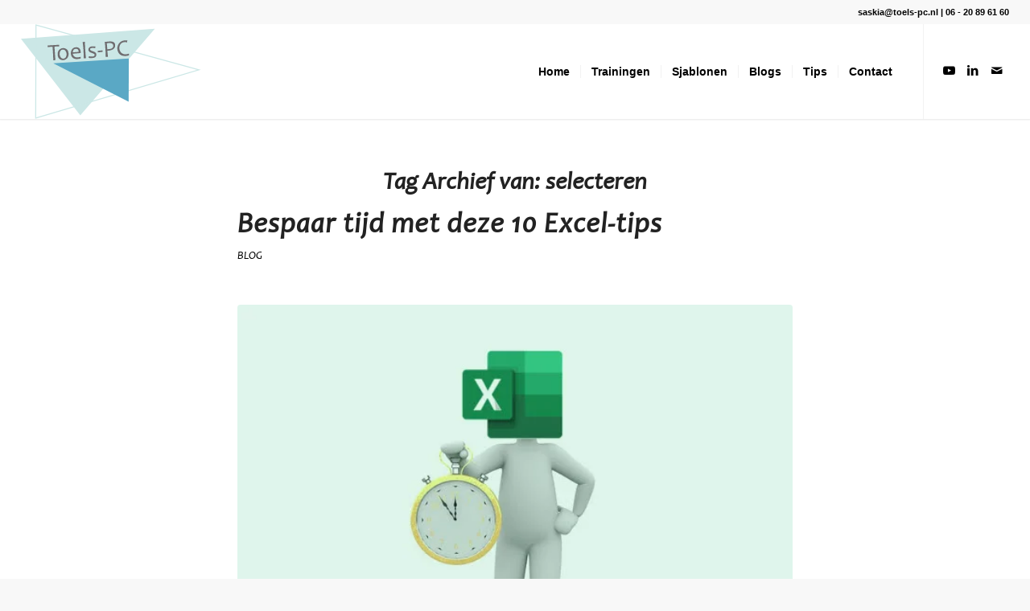

--- FILE ---
content_type: text/html; charset=UTF-8
request_url: https://www.toels-pc.nl/tag/selecteren/
body_size: 18043
content:
<!DOCTYPE html><html lang="nl-NL" class="html_stretched responsive av-preloader-disabled  html_header_top html_logo_left html_main_nav_header html_menu_right html_large html_header_sticky html_header_shrinking html_header_topbar_active html_mobile_menu_phone html_header_searchicon_disabled html_content_align_center html_header_unstick_top html_header_stretch html_minimal_header html_minimal_header_shadow html_elegant-blog html_modern-blog html_av-overlay-full html_av-submenu-noclone html_entry_id_3288 av-cookies-consent-show-message-bar av-cookies-cookie-consent-enabled av-cookies-needs-opt-in av-cookies-essential-only av-cookies-user-needs-accept-button avia-cookie-reload-accept avia-cookie-check-browser-settings av-no-preview av-default-lightbox html_text_menu_active av-mobile-menu-switch-default"><head><meta charset="UTF-8" /><meta name="viewport" content="width=device-width, initial-scale=1"><meta name='robots' content='index, follow, max-image-preview:large, max-snippet:-1, max-video-preview:-1' /><title>selecteren Archieven - Toels-PC</title><link rel="canonical" href="https://www.toels-pc.nl/tag/selecteren/" /><meta property="og:locale" content="nl_NL" /><meta property="og:type" content="article" /><meta property="og:title" content="selecteren Archieven - Toels-PC" /><meta property="og:url" content="https://www.toels-pc.nl/tag/selecteren/" /><meta property="og:site_name" content="Toels-PC" /><meta name="twitter:card" content="summary_large_image" /> <script type="application/ld+json" class="yoast-schema-graph">{"@context":"https://schema.org","@graph":[{"@type":"CollectionPage","@id":"https://www.toels-pc.nl/tag/selecteren/","url":"https://www.toels-pc.nl/tag/selecteren/","name":"selecteren Archieven - Toels-PC","isPartOf":{"@id":"https://www.toels-pc.nl/#website"},"primaryImageOfPage":{"@id":"https://www.toels-pc.nl/tag/selecteren/#primaryimage"},"image":{"@id":"https://www.toels-pc.nl/tag/selecteren/#primaryimage"},"thumbnailUrl":"https://www.toels-pc.nl/wp-content/uploads/2024/06/blogjun.jpg","breadcrumb":{"@id":"https://www.toels-pc.nl/tag/selecteren/#breadcrumb"},"inLanguage":"nl-NL"},{"@type":"ImageObject","inLanguage":"nl-NL","@id":"https://www.toels-pc.nl/tag/selecteren/#primaryimage","url":"https://www.toels-pc.nl/wp-content/uploads/2024/06/blogjun.jpg","contentUrl":"https://www.toels-pc.nl/wp-content/uploads/2024/06/blogjun.jpg","width":594,"height":342,"caption":"Poppetje met Excel-hoofd en klok in de hand"},{"@type":"BreadcrumbList","@id":"https://www.toels-pc.nl/tag/selecteren/#breadcrumb","itemListElement":[{"@type":"ListItem","position":1,"name":"Home","item":"https://www.toels-pc.nl/home/"},{"@type":"ListItem","position":2,"name":"selecteren"}]},{"@type":"WebSite","@id":"https://www.toels-pc.nl/#website","url":"https://www.toels-pc.nl/","name":"Toels-PC","description":"dé opleider voor de ZZP’er en het MKB","publisher":{"@id":"https://www.toels-pc.nl/#organization"},"potentialAction":[{"@type":"SearchAction","target":{"@type":"EntryPoint","urlTemplate":"https://www.toels-pc.nl/?s={search_term_string}"},"query-input":{"@type":"PropertyValueSpecification","valueRequired":true,"valueName":"search_term_string"}}],"inLanguage":"nl-NL"},{"@type":"Organization","@id":"https://www.toels-pc.nl/#organization","name":"Toels-PC","url":"https://www.toels-pc.nl/","logo":{"@type":"ImageObject","inLanguage":"nl-NL","@id":"https://www.toels-pc.nl/#/schema/logo/image/","url":"https://www.toels-pc.nl/wp-content/uploads/2023/05/Logo-Toels-PC.svg","contentUrl":"https://www.toels-pc.nl/wp-content/uploads/2023/05/Logo-Toels-PC.svg","width":1,"height":1,"caption":"Toels-PC"},"image":{"@id":"https://www.toels-pc.nl/#/schema/logo/image/"},"sameAs":["https://www.youtube.com/c/SaskiaJacobsen_Toels-PC","https://www.linkedin.com/company/saskiajacobsen/?originalSubdomain=nl"]}]}</script> <link rel='dns-prefetch' href='//fonts.googleapis.com' /><link rel="alternate" type="application/rss+xml" title="Toels-PC &raquo; feed" href="https://www.toels-pc.nl/feed/" /><link rel="alternate" type="application/rss+xml" title="Toels-PC &raquo; reacties feed" href="https://www.toels-pc.nl/comments/feed/" /><link rel="alternate" type="application/rss+xml" title="Toels-PC &raquo; selecteren tag feed" href="https://www.toels-pc.nl/tag/selecteren/feed/" /><link data-optimized="2" rel="stylesheet" href="https://www.toels-pc.nl/wp-content/litespeed/css/8a0ff3bffa4dd6a21a39b175279e7bf9.css?ver=06124" /> <script type="text/javascript" src="https://www.toels-pc.nl/wp-includes/js/jquery/jquery.min.js?ver=3.7.1" id="jquery-core-js"></script> <link rel="https://api.w.org/" href="https://www.toels-pc.nl/wp-json/" /><link rel="alternate" title="JSON" type="application/json" href="https://www.toels-pc.nl/wp-json/wp/v2/tags/42" /><link rel="EditURI" type="application/rsd+xml" title="RSD" href="https://www.toels-pc.nl/xmlrpc.php?rsd" /><link rel="icon" href="https://www.toels-pc.nl/wp-content/uploads/2023/05/Toels-PC-Favicon.svg" type="image/x-icon">
<!--[if lt IE 9]><script src="https://www.toels-pc.nl/wp-content/themes/enfold/js/html5shiv.js"></script><![endif]--><link rel="profile" href="https://gmpg.org/xfn/11" /><link rel="alternate" type="application/rss+xml" title="Toels-PC RSS2 Feed" href="https://www.toels-pc.nl/feed/" /><link rel="pingback" href="https://www.toels-pc.nl/xmlrpc.php" /></head><body id="top" class="archive tag tag-selecteren tag-42 wp-theme-enfold wp-child-theme-enfold-child stretched no_sidebar_border rtl_columns av-curtain-numeric candara-font-family-custom candara-font-family open_sans  avia-responsive-images-support av-recaptcha-enabled av-google-badge-hide" itemscope="itemscope" itemtype="https://schema.org/WebPage" ><div id='wrap_all'><header id='header' class='all_colors header_color light_bg_color  av_header_top av_logo_left av_main_nav_header av_menu_right av_large av_header_sticky av_header_shrinking av_header_stretch av_mobile_menu_phone av_header_searchicon_disabled av_header_unstick_top av_seperator_small_border av_minimal_header av_minimal_header_shadow av_bottom_nav_disabled '  data-av_shrink_factor='50' role="banner" itemscope="itemscope" itemtype="https://schema.org/WPHeader" ><div id='header_meta' class='container_wrap container_wrap_meta  av_icon_active_main av_phone_active_right av_extra_header_active av_entry_id_3288'><div class='container'><div class='phone-info '><div><a href="mailto:saskia@toels-pc.nl" target="_blank">saskia@toels-pc.nl</a> | <a href="tel:+31620896160" target="_blank">06 - 20 89 61 60</a></div></div></div></div><div  id='header_main' class='container_wrap container_wrap_logo'><div class='container av-logo-container'><div class='inner-container'><span class='logo avia-svg-logo'><a href='https://www.toels-pc.nl/' class='av-contains-svg' aria-label='Logo Toels-PC' title='Logo Toels-PC'><svg role="graphics-document" title="Logo Toels-PC" desc="" alt=""   id="Laag_1" xmlns="http://www.w3.org/2000/svg" viewBox="0 0 356.81 187.3" preserveAspectRatio="xMinYMid meet"><defs></defs><polygon class="cls-3" points="265.13 9.14 0 28.8 117.53 180.03 265.13 9.14"/><polygon class="cls-4" points="352.47 90.15 29.81 1.81 29.23 185.59 352.47 90.15"/><polygon class="cls-1" points="64.08 77.39 213.22 153.08 213.66 67.96 64.08 77.39"/><g><path class="cls-2" d="m75.73,40.72l.09,3.24c-3.03.04-6.16.16-9.38.37.16,2.93.38,6.65.66,11.16.32,4.98.72,10.19,1.22,15.65l-4.19.27c-.15-5.22-.39-10.45-.72-15.68-.28-4.44-.56-8.16-.85-11.15-2.26.14-5.43.44-9.51.88l-.09-3.28,22.77-1.45Z"/><path class="cls-2" d="m94.29,57.89c.25,3.91-.68,7.03-2.79,9.36-2.11,2.33-4.68,3.6-7.72,3.79-2.84.18-5.34-.63-7.5-2.44-2.16-1.81-3.36-4.48-3.58-8-.25-3.94.68-7.09,2.79-9.44,2.11-2.36,4.69-3.63,7.72-3.83,2.84-.18,5.34.65,7.49,2.48,2.16,1.83,3.35,4.53,3.57,8.09Zm-3.91,1.05c-.15-2.38-.88-4.46-2.2-6.24-1.32-1.78-3.08-2.6-5.3-2.46-2.2.14-3.83,1.12-4.91,2.96-1.07,1.83-1.53,3.91-1.39,6.23.15,2.4.89,4.48,2.2,6.25,1.32,1.77,3.09,2.59,5.32,2.45,2.2-.14,3.83-1.13,4.89-2.97,1.06-1.84,1.52-3.91,1.38-6.21Z"/><path class="cls-2" d="m118.24,54.46c.04.64.07,1.53.08,2.66l-15.72,1.28c.29,2.22,1.28,4.03,2.94,5.43,1.67,1.4,3.8,2.02,6.4,1.86,2.32-.15,4.48-.57,6.47-1.26l-.18,3.25c-1.46.69-3.6,1.12-6.42,1.3-3.97.25-7.07-.64-9.29-2.68-2.22-2.04-3.43-4.61-3.63-7.73-.21-3.33.56-6.25,2.3-8.78,1.75-2.53,4.23-3.89,7.43-4.09,2.95-.19,5.24.54,6.89,2.18s2.55,3.83,2.73,6.56Zm-3.82.29c-.27-4.29-2.2-6.32-5.79-6.09-3.66.23-5.68,2.6-6.06,7.1l11.85-1.01Z"/><path class="cls-2" d="m128.81,67.29l-4.4.28c-.05-5.06-.27-10.76-.67-17.11-.39-6.17-.93-11.2-1.63-15.1l4.63-.52c-.03,4.17.16,9.3.54,15.4.4,6.28.91,11.96,1.52,17.06Z"/><path class="cls-2" d="m149.28,59.76c.28,4.46-2.42,6.87-8.12,7.23-2.52.16-4.89.06-7.1-.31l.5-3.41c2.03.64,4.21.88,6.53.73,3.33-.21,4.93-1.26,4.81-3.16-.06-.92-.47-1.62-1.25-2.12-.78-.49-2.04-1.02-3.79-1.59-2.22-.72-3.85-1.44-4.88-2.17-1.51-1.08-2.32-2.46-2.42-4.12-.11-1.74.45-3.27,1.68-4.6,1.23-1.33,3.19-2.08,5.88-2.25,2.63-.17,4.75-.08,6.36.26l-.5,3.34c-1.69-.55-3.62-.76-5.79-.62-2.93.19-4.34,1.13-4.24,2.82.05.86.43,1.53,1.12,2.01.69.48,2.01,1.04,3.97,1.67,2.11.68,3.69,1.38,4.73,2.09,1.56,1.11,2.39,2.51,2.5,4.19Z"/><path class="cls-2" d="m161.88,51.83l-.09,2.97-9.78.94.02-2.94,9.85-.97Z"/><path class="cls-2" d="m186.56,41.11c.22,3.48-.93,6.17-3.47,8.06-2.53,1.89-6.03,2.98-10.48,3.26-.57.04-1.05.05-1.47.05.21,3.33.59,7.34,1.13,12.05l-4.4.28c-.05-4.35-.26-9.58-.65-15.69-.33-5.25-.75-9.96-1.24-14.13l3.28-.21c.35-.02,1.35-.11,3.01-.26,1.65-.15,3.06-.26,4.22-.34,2.93-.19,5.31.33,7.12,1.56,1.82,1.23,2.8,3.01,2.95,5.37Zm-3.74,1.57c-.25-3.92-3.05-5.71-8.41-5.38-1.31.08-2.78.29-4.4.62.26,2.48.56,6.36.9,11.62.54,0,1.19-.03,1.97-.08,6.89-.44,10.2-2.7,9.94-6.79Z"/><path class="cls-2" d="m213.78,58.23l-.08,3.43c-1.84.68-3.87,1.1-6.08,1.24-5.25.33-9.29-.85-12.12-3.56-2.83-2.71-4.37-6.14-4.63-10.3-.28-4.35.96-8.2,3.71-11.54,2.75-3.34,6.61-5.17,11.59-5.49,1.37-.09,2.84.03,4.39.34l-.41,3.68c-1.79-.44-3.37-.61-4.75-.53-3.7.23-6.42,1.56-8.19,3.97-1.76,2.41-2.54,5.27-2.33,8.59.21,3.38,1.5,6.2,3.85,8.47,2.35,2.27,5.47,3.29,9.35,3.04,1.48-.09,3.38-.54,5.71-1.35Z"/></g></svg></a></span><nav class='main_menu' data-selectname='Selecteer een pagina'  role="navigation" itemscope="itemscope" itemtype="https://schema.org/SiteNavigationElement" ><div class="avia-menu av-main-nav-wrap av_menu_icon_beside"><ul role="menu" class="menu av-main-nav" id="avia-menu"><li role="menuitem" id="menu-item-377" class="menu-item menu-item-type-post_type menu-item-object-page menu-item-home menu-item-top-level menu-item-top-level-1"><a href="https://www.toels-pc.nl/" itemprop="url" tabindex="0"><span class="avia-bullet"></span><span class="avia-menu-text">Home</span><span class="avia-menu-fx"><span class="avia-arrow-wrap"><span class="avia-arrow"></span></span></span></a></li><li role="menuitem" id="menu-item-376" class="menu-item menu-item-type-custom menu-item-object-custom menu-item-top-level menu-item-top-level-2"><a href="/#trainingen" itemprop="url" tabindex="0"><span class="avia-bullet"></span><span class="avia-menu-text">Trainingen</span><span class="avia-menu-fx"><span class="avia-arrow-wrap"><span class="avia-arrow"></span></span></span></a></li><li role="menuitem" id="menu-item-403" class="menu-item menu-item-type-custom menu-item-object-custom menu-item-top-level menu-item-top-level-3"><a href="/#sjablonen" itemprop="url" tabindex="0"><span class="avia-bullet"></span><span class="avia-menu-text">Sjablonen</span><span class="avia-menu-fx"><span class="avia-arrow-wrap"><span class="avia-arrow"></span></span></span></a></li><li role="menuitem" id="menu-item-379" class="menu-item menu-item-type-custom menu-item-object-custom menu-item-top-level menu-item-top-level-4"><a href="/#blog" itemprop="url" tabindex="0"><span class="avia-bullet"></span><span class="avia-menu-text">Blogs</span><span class="avia-menu-fx"><span class="avia-arrow-wrap"><span class="avia-arrow"></span></span></span></a></li><li role="menuitem" id="menu-item-389" class="menu-item menu-item-type-custom menu-item-object-custom menu-item-top-level menu-item-top-level-5"><a href="/#tips" itemprop="url" tabindex="0"><span class="avia-bullet"></span><span class="avia-menu-text">Tips</span><span class="avia-menu-fx"><span class="avia-arrow-wrap"><span class="avia-arrow"></span></span></span></a></li><li role="menuitem" id="menu-item-272" class="menu-item menu-item-type-custom menu-item-object-custom menu-item-top-level menu-item-top-level-6"><a href="/#contact" itemprop="url" tabindex="0"><span class="avia-bullet"></span><span class="avia-menu-text">Contact</span><span class="avia-menu-fx"><span class="avia-arrow-wrap"><span class="avia-arrow"></span></span></span></a></li><li class="av-burger-menu-main menu-item-avia-special " role="menuitem">
<a href="#" aria-label="Menu" aria-hidden="false">
<span class="av-hamburger av-hamburger--spin av-js-hamburger">
<span class="av-hamburger-box">
<span class="av-hamburger-inner"></span>
<strong>Menu</strong>
</span>
</span>
<span class="avia_hidden_link_text">Menu</span>
</a></li></ul></div><ul class='noLightbox social_bookmarks icon_count_3'><li class='social_bookmarks_youtube av-social-link-youtube social_icon_1 avia_social_iconfont'><a  target="_blank" aria-label="Link naar Youtube" href='https://www.youtube.com/c/SaskiaJacobsen_Toels-PC' data-av_icon='' data-av_iconfont='entypo-fontello' title="Link naar Youtube" desc="Link naar Youtube" title='Link naar Youtube'><span class='avia_hidden_link_text'>Link naar Youtube</span></a></li><li class='social_bookmarks_linkedin av-social-link-linkedin social_icon_2 avia_social_iconfont'><a  target="_blank" aria-label="Link naar LinkedIn" href='https://www.linkedin.com/company/saskiajacobsen/?originalSubdomain=nl' data-av_icon='' data-av_iconfont='entypo-fontello' title="Link naar LinkedIn" desc="Link naar LinkedIn" title='Link naar LinkedIn'><span class='avia_hidden_link_text'>Link naar LinkedIn</span></a></li><li class='social_bookmarks_mail av-social-link-mail social_icon_3 avia_social_iconfont'><a  aria-label="Link naar Mail" href='/#contact' data-av_icon='' data-av_iconfont='entypo-fontello' title="Link naar Mail" desc="Link naar Mail" title='Link naar Mail'><span class='avia_hidden_link_text'>Link naar Mail</span></a></li></ul></nav></div></div></div><div class="header_bg"></div></header><div id='main' class='all_colors' data-scroll-offset='116'><div class='container_wrap container_wrap_first main_color fullsize'><div class='container template-blog '><main class='content av-content-full alpha units av-main-tag'  role="main" itemprop="mainContentOfPage" itemscope="itemscope" itemtype="https://schema.org/Blog" ><div class="category-term-description"></div><h3 class='post-title tag-page-post-type-title '>Tag Archief van:  <span>selecteren</span></h3><article class="post-entry post-entry-type-standard post-entry-3288 post-loop-1 post-parity-odd single-big with-slider post-3288 post type-post status-publish format-standard has-post-thumbnail hentry category-blog tag-doorvoeren tag-excel tag-kopieren tag-navigeren tag-selecteren tag-sneller-werken tag-timesaving tag-vulgreep"  itemscope="itemscope" itemtype="https://schema.org/BlogPosting" ><div class="blog-meta"></div><div class='entry-content-wrapper clearfix standard-content'><header class="entry-content-header" aria-label="Bericht: Bespaar tijd met deze 10 Excel-tips"><div class="av-heading-wrapper"><h2 class='post-title entry-title '  itemprop="headline" ><a href="https://www.toels-pc.nl/2024/06/21/bespaar-tijd-met-deze-10-excel-tips/" rel="bookmark" title="Permanente Link: Bespaar tijd met deze 10 Excel-tips">Bespaar tijd met deze 10 Excel-tips<span class="post-format-icon minor-meta"></span></a></h2><span class="blog-categories minor-meta"><a href="https://www.toels-pc.nl/category/blog/" rel="tag">Blog</a></span></div></header><span class="av-vertical-delimiter"></span><div class="big-preview single-big"  itemprop="image" itemscope="itemscope" itemtype="https://schema.org/ImageObject" ><a href="https://www.toels-pc.nl/2024/06/21/bespaar-tijd-met-deze-10-excel-tips/"  title="blogjun" ><img width="594" height="342" src="https://www.toels-pc.nl/wp-content/uploads/2024/06/blogjun.jpg" class="wp-image-3300 avia-img-lazy-loading-3300 attachment-entry_without_sidebar size-entry_without_sidebar wp-post-image" alt="Poppetje met Excel-hoofd en klok in de hand" decoding="async" loading="lazy" srcset="https://www.toels-pc.nl/wp-content/uploads/2024/06/blogjun.jpg 594w, https://www.toels-pc.nl/wp-content/uploads/2024/06/blogjun-300x173.jpg 300w" sizes="auto, (max-width: 594px) 100vw, 594px" /></a></div><div class="entry-content"  itemprop="text" ><p>Een van de doelstellingen die mensen vaak aangeven bij een cursus, is dat ze tips willen hebben om sneller te kunnen werken. Ik heb daar al eerder een blog over gemaakt (<a href="https://toels-pc.nl/blog-sneller-werken">https://toels-pc.nl/blog-sneller-werken</a>). In dit blog 10 tips om tijd te besparen met Excel.<br />
Tip 8 is een tip over een vrije nieuwe functionaliteit.</p><ol><li><a href="#post-3288-_Tip_1_Kopieer">Kopieer de cel erboven</a></li><li><a href="#post-3288-_Tip_2_Kopieer">Kopieer de cel links van huidige cel</a></li><li><a href="#post-3288-_Tip_3_Snel">Snel naar de onderkant gaan</a></li><li><a href="#post-3288-_Tip_4:_Snel">Snel tot de onderkant selecteren</a></li><li><a href="#post-3288-_Tip_5:_Kopieer">Kopieer tot de onderkant</a></li><li><a href="#post-3288-_Tip_6:_Combineer">Combineer tips</a></li><li><a href="#post-3288-_Tip_7:_Snel">Snel navigeren naar een ander werkblad</a></li><li><a href="#post-3288-_Tip_8:_Gebruik">Gebruik de (nieuwe) navigatie</a></li><li><a href="#post-3288-_Tip_9:_Draai">Draai de instelling om met Ctrl</a></li><li><a href="#post-3288-_Tip_10:_Doorvoeren">Doorvoeren met de rechtermuisknop</a></li></ol><p>Er zijn ook twee Snelle Korte Tips waarin deze tip worden gedemonstreerd. De eerste is te vinden via <a href="https://youtu.be/AHqQa7ZHMWE">https://youtu.be/AHqQa7ZHMWE</a> en de tweede volgt op 15 juli.</p><h2><a id="post-3288-_Tip_1_Kopieer"></a>Tip 1 Kopieer de cel erboven</h2><p>Met de sneltoets Ctrl+d kun je altijd de inhoud en opmaak van de cel erboven kopiëren.</p><p><img loading="lazy" decoding="async" width="538" height="195" class="wp-image-3289" src="https://www.toels-pc.nl/wp-content/uploads/2024/06/schermafbeelding-als-a7-is-geselecteerd-en-je-g.png" alt="Schermafbeelding: Als A7 is geselecteerd en je gebruikt Ctrl+d dan kopieer je de cel A6" srcset="https://www.toels-pc.nl/wp-content/uploads/2024/06/schermafbeelding-als-a7-is-geselecteerd-en-je-g.png 538w, https://www.toels-pc.nl/wp-content/uploads/2024/06/schermafbeelding-als-a7-is-geselecteerd-en-je-g-300x109.png 300w" sizes="auto, (max-width: 538px) 100vw, 538px" /></p><h2><a id="post-3288-_Toc169855517"></a><a id="post-3288-_Tip_2_Kopieer"></a>Tip 2 Kopieer de cel links van huidige cel</h2><p>Vrijwel vergelijkbaar: dat kan ook met de cel links van de actieve cel met de sneltoets Ctrl+r.</p><p><img loading="lazy" decoding="async" width="464" height="96" class="wp-image-3290" src="https://www.toels-pc.nl/wp-content/uploads/2024/06/schermafbeelding-als-b2-is-geselecteerd-en-je-ge.png" alt="Schermafbeelding: Als B2 is geselecteerd en je gebruikt Ctrl+2 wordt cel A2 gekopieerd." srcset="https://www.toels-pc.nl/wp-content/uploads/2024/06/schermafbeelding-als-b2-is-geselecteerd-en-je-ge.png 464w, https://www.toels-pc.nl/wp-content/uploads/2024/06/schermafbeelding-als-b2-is-geselecteerd-en-je-ge-300x62.png 300w" sizes="auto, (max-width: 464px) 100vw, 464px" /></p><h2><a id="post-3288-_Tip_3_Snel"></a>T<a id="post-3288-_Toc169855518"></a>ip 3 Snel naar de onderkant gaan</h2><p>Je hebt een (lange) lijst en wilt snel naar de onderkant. Hiervoor is een sneltoets Ctrl+↓.<br />
Voorwaarde is dat de kolom geen lege cellen bevat, want anders ga je met deze sneltoets naar de cel bóven de eerste lege cel. Je moet het dan enkele keren herhalen.</p><p><img loading="lazy" decoding="async" width="557" height="383" class="wp-image-3291" src="https://www.toels-pc.nl/wp-content/uploads/2024/06/schermafbeelding-als-de-a-kolom-is-gevuld-tot-en.png" alt="Schermafbeelding: Als de A-kolom is gevuld tot en met A20 en A2 is geselecteerd, dan zal Ctrl+omlaag cel A20 selecteren" srcset="https://www.toels-pc.nl/wp-content/uploads/2024/06/schermafbeelding-als-de-a-kolom-is-gevuld-tot-en.png 557w, https://www.toels-pc.nl/wp-content/uploads/2024/06/schermafbeelding-als-de-a-kolom-is-gevuld-tot-en-300x206.png 300w" sizes="auto, (max-width: 557px) 100vw, 557px" /></p><h2><a id="post-3288-_Toc169855519"></a><a id="post-3288-_Tip_4:_Snel"></a>Tip 4: Snel tot de onderkant selecteren</h2><p>Als je Shift ingedrukt houdt en dan de pijltoetsen gebruikt, selecteer je de cellen vanaf het startpunt.<br />
Combineer je deze tip met de vorige: met Ctrl+Shift+↓ selecteer je vanaf de startcel tot de onderkant. Dit werkt ook als je bijvoorbeeld met =SOM( zo’n bereik wilt selecteren.</p><p><img loading="lazy" decoding="async" width="463" height="407" class="wp-image-3292" src="https://www.toels-pc.nl/wp-content/uploads/2024/06/schermafbeelding-als-de-a-kolom-is-gevuld-tot-en-1.png" alt="Schermafbeelding: Als de A-kolom is gevuld tot en met A20 en A2 is geselecteerd, dan zal Ctrl+Shift+ omlaag cel A2: A20 selecteren" srcset="https://www.toels-pc.nl/wp-content/uploads/2024/06/schermafbeelding-als-de-a-kolom-is-gevuld-tot-en-1.png 463w, https://www.toels-pc.nl/wp-content/uploads/2024/06/schermafbeelding-als-de-a-kolom-is-gevuld-tot-en-1-300x264.png 300w" sizes="auto, (max-width: 463px) 100vw, 463px" /></p><h2><a id="post-3288-_Toc169855520"></a><a id="post-3288-_Tip_5:_Kopieer"></a>Tip 5: Kopieer tot de onderkant</h2><p>In een lange lijst kun je een berekening heel snel naar de andere cellen van de lijst kopiëren als de kolom ervoor ook is gevuld: met een dubbelklik op de vulgreep!</p><p><img loading="lazy" decoding="async" width="737" height="390" class="wp-image-3293" src="https://www.toels-pc.nl/wp-content/uploads/2024/06/schermafbeelding-als-er-een-berekening-staat-in.png" alt="Schermafbeelding: Als er een berekening staat in D2 en de C-kolom ervoor is gevuld tot C20, dan zal dubbelklikken op de vuilgreep de berekening kopiëren tot en met D20" srcset="https://www.toels-pc.nl/wp-content/uploads/2024/06/schermafbeelding-als-er-een-berekening-staat-in.png 737w, https://www.toels-pc.nl/wp-content/uploads/2024/06/schermafbeelding-als-er-een-berekening-staat-in-300x159.png 300w, https://www.toels-pc.nl/wp-content/uploads/2024/06/schermafbeelding-als-er-een-berekening-staat-in-710x375.png 710w, https://www.toels-pc.nl/wp-content/uploads/2024/06/schermafbeelding-als-er-een-berekening-staat-in-705x373.png 705w" sizes="auto, (max-width: 737px) 100vw, 737px" /></p><h2><a id="post-3288-_Toc169855521"></a><a id="post-3288-_Tip_6:_Combineer"></a>Tip 6: Combineertip</h2><p>De vorige tip is handig, maar soms moet je het naar beneden kopiëren en is de kolom ervoor niet (helemaal) gevuld. Dan werkt dat niet!</p><p><img loading="lazy" decoding="async" width="457" height="200" class="wp-image-3294" src="https://www.toels-pc.nl/wp-content/uploads/2024/06/schermafbeelding-waarbij-in-de-kolom-ervoor-lege-c.png" alt="Schermafbeelding waarbij in de kolom ervoor lege cellen staan: dan werkt dubbelklikken op de vulgreep niet" srcset="https://www.toels-pc.nl/wp-content/uploads/2024/06/schermafbeelding-waarbij-in-de-kolom-ervoor-lege-c.png 457w, https://www.toels-pc.nl/wp-content/uploads/2024/06/schermafbeelding-waarbij-in-de-kolom-ervoor-lege-c-300x131.png 300w" sizes="auto, (max-width: 457px) 100vw, 457px" /></p><p>Daarom een workaround.</p><ul><li>① Ga naar de onderkant van de lijst in een andere wél helemaal gevulde kolom (sneltoets: Ctrl+↓).</li><li>② Ga vervolgens in dezelfde rij naar de kolom waarvan je de inhoud wilt kopiëren.</li><li>③ Gebruik de sneltoets Ctrl+Shift+↑ om te selecteren tot en met de cel die je wilt kopiëren.</li><li>④ Gebruik de sneltoets Ctrl+d om de inhoud van de bovenste cel te kopiëren naar de andere geselecteerde cellen.</li></ul><p><img loading="lazy" decoding="async" width="1466" height="525" class="wp-image-3295" src="https://www.toels-pc.nl/wp-content/uploads/2024/06/schermafbeelding-van-de-beschreven-stappen.png" alt="Schermafbeelding van de beschreven stappen " srcset="https://www.toels-pc.nl/wp-content/uploads/2024/06/schermafbeelding-van-de-beschreven-stappen.png 1466w, https://www.toels-pc.nl/wp-content/uploads/2024/06/schermafbeelding-van-de-beschreven-stappen-300x107.png 300w, https://www.toels-pc.nl/wp-content/uploads/2024/06/schermafbeelding-van-de-beschreven-stappen-1024x367.png 1024w, https://www.toels-pc.nl/wp-content/uploads/2024/06/schermafbeelding-van-de-beschreven-stappen-768x275.png 768w, https://www.toels-pc.nl/wp-content/uploads/2024/06/schermafbeelding-van-de-beschreven-stappen-705x252.png 705w" sizes="auto, (max-width: 1466px) 100vw, 1466px" /></p><h2><a id="post-3288-_Toc169855522"></a><a id="post-3288-_Tip_7:_Snel"></a>Tip 7: Snel navigeren naar een ander werkblad</h2><p>Zeker als er veel werkbladen in een bestand zijn is dit een handige tip.</p><ul><li>Klik met de rechtermuisknop op de navigatieknoppen bij de werkbladen.</li><li>Kies het werkblad waar je naar toe wilt gaan en <em>OK</em> (of dubbelklik erop).</li></ul><p><img loading="lazy" decoding="async" width="877" height="444" class="wp-image-3296" src="https://www.toels-pc.nl/wp-content/uploads/2024/06/schermafbeelding-waarbij-met-de-rknop-geklikt-word.png" alt="Schermafbeelding waarbij met de rknop geklikt wordt op de navegiatieknoppen rechts van de werkbladen. je krijgt dan een venster met alle werkbladen." srcset="https://www.toels-pc.nl/wp-content/uploads/2024/06/schermafbeelding-waarbij-met-de-rknop-geklikt-word.png 877w, https://www.toels-pc.nl/wp-content/uploads/2024/06/schermafbeelding-waarbij-met-de-rknop-geklikt-word-300x152.png 300w, https://www.toels-pc.nl/wp-content/uploads/2024/06/schermafbeelding-waarbij-met-de-rknop-geklikt-word-768x389.png 768w, https://www.toels-pc.nl/wp-content/uploads/2024/06/schermafbeelding-waarbij-met-de-rknop-geklikt-word-705x357.png 705w" sizes="auto, (max-width: 877px) 100vw, 877px" /></p><h2><a id="post-3288-_Toc169855523"></a><a id="post-3288-_Tip_8:_Gebruik"></a>Tip 8: Gebruik de (nieuwe) navigatie</h2><p>Sinds een tijdje heeft Excel ook een handige navigatiemogelijkheid in het menu <em>Beeld</em> <em>[View]</em>.<br />
<img loading="lazy" decoding="async" width="780" height="475" class="wp-image-3297" src="https://www.toels-pc.nl/wp-content/uploads/2024/06/schermafbeelding-met-de-beschreven-stappen.png" alt="Schermafbeelding met de beschreven stappen" srcset="https://www.toels-pc.nl/wp-content/uploads/2024/06/schermafbeelding-met-de-beschreven-stappen.png 780w, https://www.toels-pc.nl/wp-content/uploads/2024/06/schermafbeelding-met-de-beschreven-stappen-300x183.png 300w, https://www.toels-pc.nl/wp-content/uploads/2024/06/schermafbeelding-met-de-beschreven-stappen-768x468.png 768w, https://www.toels-pc.nl/wp-content/uploads/2024/06/schermafbeelding-met-de-beschreven-stappen-705x429.png 705w" sizes="auto, (max-width: 780px) 100vw, 780px" /></p><ul><li>Kies <em>Beeld &gt; Navigatie</em> ①.</li><li>Je hebt nu een overzicht van alle werkbladen ② en klikt op het blad waar je heen wilt.</li><li>Via de rechtermuisknop kun je een blad een andere naam geven, verbergen en verwijderen ③.</li><li>Via de driehoek kun je elementen zien op een blad, zoals bereiken, tabellen en namen en grafieken ④.</li></ul><h2><a id="post-3288-_Toc169855524"></a><a id="post-3288-_Tip_9:_Draai"></a>Tip 9: Draai de instelling om met Ctrl</h2><p>Slepen met de linkermuisknop kan ook met Ctrl ingedrukt. Vaak wordt er dan net een andere actie uitgevoerd.<br />
In tip 5 heb je gezien hoe je met de vulgreep gegevens kunt doorvoeren door te slepen. Wat er dan gebeurt is afhankelijk van de celinhoud. Tekst, getallen en berekeningen worden gekopieerd, van een datum wordt een reeks gemaakt en van speciale teksten ook.<br />
Met Ctrl draai je dit om!</p><p><img loading="lazy" decoding="async" width="907" height="530" class="wp-image-3298" src="https://www.toels-pc.nl/wp-content/uploads/2024/06/schermafbeelding-wat-er-gebeurt-bij-slepen-met-de.png" alt="Schermafbeelding wat er gebeurt bij slepen met de linkermuisknop en wat er gebeurt als dan ook de Ctrl-toets wordt ingedrukt." srcset="https://www.toels-pc.nl/wp-content/uploads/2024/06/schermafbeelding-wat-er-gebeurt-bij-slepen-met-de.png 907w, https://www.toels-pc.nl/wp-content/uploads/2024/06/schermafbeelding-wat-er-gebeurt-bij-slepen-met-de-300x175.png 300w, https://www.toels-pc.nl/wp-content/uploads/2024/06/schermafbeelding-wat-er-gebeurt-bij-slepen-met-de-768x449.png 768w, https://www.toels-pc.nl/wp-content/uploads/2024/06/schermafbeelding-wat-er-gebeurt-bij-slepen-met-de-705x412.png 705w" sizes="auto, (max-width: 907px) 100vw, 907px" /></p><ul><li>Zet de muis op het blokje: wacht tot je een zwarte plus ziet! ①</li><li>Dit is de standaardmanier zonder ctrl ②.</li><li>Sleep met Ctrl ingedrukt met de linkermuisknop ③.<br />
De situatie wordt omgedraaid bij getallen, datums en ‘bekende’ teksten!</li></ul><h2><a id="post-3288-_Toc169855525"></a><a id="post-3288-_Tip_10:_Doorvoeren"></a>Tip 10: Doorvoeren met de rechtermuisknop</h2><p>Aanvullend op de tip hierboven: je kunt ook slepen met de rechtermuisknop. Excel maakt dan geen keuze voor wat je gaat doen, maar je kiest zelf uit een menu.</p><p><img loading="lazy" decoding="async" width="987" height="534" class="wp-image-3299" src="https://www.toels-pc.nl/wp-content/uploads/2024/06/schermafbeelding-van-verschillende-menus-als-er-g.png" alt="Schermafbeelding van verschillende menu's als er gesleept wordt met de rechtermuisknop in plaats van met links." srcset="https://www.toels-pc.nl/wp-content/uploads/2024/06/schermafbeelding-van-verschillende-menus-als-er-g.png 987w, https://www.toels-pc.nl/wp-content/uploads/2024/06/schermafbeelding-van-verschillende-menus-als-er-g-300x162.png 300w, https://www.toels-pc.nl/wp-content/uploads/2024/06/schermafbeelding-van-verschillende-menus-als-er-g-768x416.png 768w, https://www.toels-pc.nl/wp-content/uploads/2024/06/schermafbeelding-van-verschillende-menus-als-er-g-705x381.png 705w" sizes="auto, (max-width: 987px) 100vw, 987px" /></p><p>&nbsp;</p></div><span class="post-meta-infos"><time class="date-container minor-meta updated"  itemprop="datePublished" datetime="2024-06-21T10:22:07+02:00" >21 juni 2024</time></span><footer class="entry-footer"></footer><div class='post_delimiter'></div></div><div class="post_author_timeline"></div><span class='hidden'>
<span class='av-structured-data'  itemprop="image" itemscope="itemscope" itemtype="https://schema.org/ImageObject" >
<span itemprop='url'>https://www.toels-pc.nl/wp-content/uploads/2024/06/blogjun.jpg</span>
<span itemprop='height'>342</span>
<span itemprop='width'>594</span>
</span>
<span class='av-structured-data'  itemprop="publisher" itemtype="https://schema.org/Organization" itemscope="itemscope" >
<span itemprop='name'>Saskia</span>
<span itemprop='logo' itemscope itemtype='https://schema.org/ImageObject'>
<span itemprop='url'>https://www.toels-pc.nl/wp-content/uploads/2023/05/Logo-Toels-PC.svg</span>
</span>
</span><span class='av-structured-data'  itemprop="author" itemscope="itemscope" itemtype="https://schema.org/Person" ><span itemprop='name'>Saskia</span></span><span class='av-structured-data'  itemprop="datePublished" datetime="2024-06-21T10:22:07+02:00" >2024-06-21 10:22:07</span><span class='av-structured-data'  itemprop="dateModified" itemtype="https://schema.org/dateModified" >2024-07-08 09:25:19</span><span class='av-structured-data'  itemprop="mainEntityOfPage" itemtype="https://schema.org/mainEntityOfPage" ><span itemprop='name'>Bespaar tijd met deze 10 Excel-tips</span></span></span></article><article class="post-entry post-entry-type-standard post-entry-3176 post-loop-2 post-parity-even post-entry-last single-big with-slider post-3176 post type-post status-publish format-standard has-post-thumbnail hentry category-blog tag-excel tag-filter tag-functie tag-selecteren tag-tabel"  itemscope="itemscope" itemtype="https://schema.org/BlogPosting" ><div class="blog-meta"></div><div class='entry-content-wrapper clearfix standard-content'><header class="entry-content-header" aria-label="Bericht: Filter-functie"><div class="av-heading-wrapper"><h2 class='post-title entry-title '  itemprop="headline" ><a href="https://www.toels-pc.nl/2024/03/27/filter-functie/" rel="bookmark" title="Permanente Link: Filter-functie">Filter-functie<span class="post-format-icon minor-meta"></span></a></h2><span class="blog-categories minor-meta"><a href="https://www.toels-pc.nl/category/blog/" rel="tag">Blog</a></span></div></header><span class="av-vertical-delimiter"></span><div class="big-preview single-big"  itemprop="image" itemscope="itemscope" itemtype="https://schema.org/ImageObject" ><a href="https://www.toels-pc.nl/2024/03/27/filter-functie/"  title="BlogFilterfunctie" ><img width="594" height="335" src="https://www.toels-pc.nl/wp-content/uploads/2024/03/BlogFilterfunctie.jpg" class="wp-image-3185 avia-img-lazy-loading-3185 attachment-entry_without_sidebar size-entry_without_sidebar wp-post-image" alt="Decoratieve afbeelding met een filter" decoding="async" loading="lazy" srcset="https://www.toels-pc.nl/wp-content/uploads/2024/03/BlogFilterfunctie.jpg 594w, https://www.toels-pc.nl/wp-content/uploads/2024/03/BlogFilterfunctie-300x169.jpg 300w" sizes="auto, (max-width: 594px) 100vw, 594px" /></a></div><div class="entry-content"  itemprop="text" ><h1>Filteren, maar dan anders …</h1><p>In mijn trainingen en tijdens één-op-één-spreekuurgesprekken zie ik dat een van de meest gebruikte onderdelen van Excel het werken met lijsten/tabellen is. Het is een hele mooie manier om gegevens weer te geven, je kunt goed sorteren en je kunt selecteren (wat Excel dan ‘filteren’ noemt). De meeste mensen schakelen hiervoor de filterknoppen in (tab <em>Gegevens &gt; Filter</em>).</p><p>Maar bij het filteren werk je altijd IN de lijst zelf. Filter je bijvoorbeeld op de kolom waar de provincienaam staat op Gelderland, dan worden de rijen waarin dat woord niet voorkomt verborgen.<br />
Hieronder zie je een voorbeeld van zo’n lijst ①. Je ziet dat de filterknop is ingeschakeld ②.<br />
Aan de trechter bij de provinciekolom ③, zie je dat er in die kolom is gefilterd. Als je de muis erboven houdt, zie je ook waarop is gefilterd ④. De rijen waar Gelderland niet staat, zijn verborgen ⑤ (je mist rijnummers!).</p><p><img loading="lazy" decoding="async" width="664" height="379" class="wp-image-3177" src="https://www.toels-pc.nl/wp-content/uploads/2024/03/schermafdrukken-van-de-knop-filter-op-de-tab-gegev.png" alt="Schermafdrukken van de knop Filter op de tab Gegevens. Eronder een voorbeeldlijst waar je de filterknoppen ziet en waar op de provincie Gelderland is gefilterd." srcset="https://www.toels-pc.nl/wp-content/uploads/2024/03/schermafdrukken-van-de-knop-filter-op-de-tab-gegev.png 664w, https://www.toels-pc.nl/wp-content/uploads/2024/03/schermafdrukken-van-de-knop-filter-op-de-tab-gegev-300x171.png 300w" sizes="auto, (max-width: 664px) 100vw, 664px" /></p><p>Er zijn 2 problemen met deze manier van filteren.<br />
Als naast je tabel/lijst ook gegevens staan en die staan toevallig in verborgen rijen, dan zie je die ook niet meer!<br />
En bij gebruik van de filterknoppen is het niet mogelijk tegelijk een lijst op je scherm te krijgen van de gegevens van Gelderland en een andere lijst met Friesland-gegevens.<br />
Met de functie Filter kun je dat wel. Je laat de originele lijst intact en zet het resultaat met het filter ergens anders neer. En er is een connectie met de basislijst, dus als daar iets wijzigt, zie je dat automatisch ook in de gefilterde lijst.</p><p>Je bent nog beter af als je voor het filteren van je cellenbereik een tabel maakt. Daarover heb ik eerder een blog geschreven (<a href="https://www.toels-pc.nl/2024/03/01/maak-altijd-een-tabel/">Maak altijd een tabel</a>).<br />
In de blog <a href="https://www.toels-pc.nl/2024/01/08/filteren_met_slicers/">Filteren met slicers</a> heb je gezien dat er nog een manier is om te filteren, maar die werkt ook met verborgen rijen!</p><p>De lijst uit de afbeelding bij ① gebruik ik nu om de functie Filter te beschrijven.</p><h2>De functie Filter() in een cellenbereik</h2><p>Het gebruik van deze functie is vrij eenvoudig. Je moet opgeven welke cellen de lijst vormen (A2:C19) en je moet opgeven op welke kolom je wilt filteren (B2:B19) en wat hiervoor het gewenste selectiecriterium is (=”Gelderland”).<br />
Het resultaat is dat je alle gegevens uit die tabel van de provincie Gelderland ziet. Je moet er nog wel zelf de kolomomschrijvingen boven zetten.</p><p><img loading="lazy" decoding="async" width="411" height="166" class="wp-image-3178" src="https://www.toels-pc.nl/wp-content/uploads/2024/03/afbeelding-met-tekst-schermopname-lettertype-nu.png" alt="Afbeelding met tekst, schermopname, Lettertype, nummer Automatisch gegenereerde beschrijving" srcset="https://www.toels-pc.nl/wp-content/uploads/2024/03/afbeelding-met-tekst-schermopname-lettertype-nu.png 411w, https://www.toels-pc.nl/wp-content/uploads/2024/03/afbeelding-met-tekst-schermopname-lettertype-nu-300x121.png 300w" sizes="auto, (max-width: 411px) 100vw, 411px" /></p><p>Er is wel iets bijzonders: je ziet dat er een blauwe rand om de cellen met het resultaat. Die rand geeft het ‘overloopgebied’ aan.<br />
Technisch gezien staat de berekening alleen in de linkerbovenhoek van het blauw omrande gebied. De uitkomst loopt over in de andere cellen die nodig zijn.<br />
Dat overloopgebied is flexibel: als in de lijst iets wijzigt (naam 13 wordt verwijderd of Naam 5 wordt toch Gelderland), dan zal het overloopgebied automatisch wijzigen.</p><p><img loading="lazy" decoding="async" width="617" height="105" class="wp-image-3179" src="https://www.toels-pc.nl/wp-content/uploads/2024/03/2-schermafdrukken-een-kleiner-overloopgebied-en-e.png" alt="2 schermafdrukken: een kleiner overloopgebied en een groter overloopgebied." srcset="https://www.toels-pc.nl/wp-content/uploads/2024/03/2-schermafdrukken-een-kleiner-overloopgebied-en-e.png 617w, https://www.toels-pc.nl/wp-content/uploads/2024/03/2-schermafdrukken-een-kleiner-overloopgebied-en-e-300x51.png 300w" sizes="auto, (max-width: 617px) 100vw, 617px" /></p><h2>Foutmelding #OVERLOPEN!</h2><p>De cellen in het overloopgebied moeten echt leeg zijn, anders krijg je een foutmelding #OVERLOPEN! (Engels: #SPILL!).<br />
Je ziet met een gestreepte rand hoe groot het overloopgebied is. In dit voorbeeld zie je direct wat de niet lege cel is. Maar als het overloopgebied groot is, zie je het misschien niet zo snel. Door te klikken op het getoonde pictogram kun je de cel(len) met de problemen laten selecteren. Haal je die leeg, dan werkt het weer!<br />
Excel noemt het overloopgebied een ‘dynamisch gebied’.</p><p><img loading="lazy" decoding="async" width="719" height="223" class="wp-image-3180" src="https://www.toels-pc.nl/wp-content/uploads/2024/03/schermafbeelding-met-een-overloopgebied-waarin-een.png" alt="Schermafbeelding met een overloopgebied waarin een cel niet leeg is: je ziet de foutmelding #OVERLOOP! Via het pictogram dat erbij staat kun je de probleemcel opzoeken." srcset="https://www.toels-pc.nl/wp-content/uploads/2024/03/schermafbeelding-met-een-overloopgebied-waarin-een.png 719w, https://www.toels-pc.nl/wp-content/uploads/2024/03/schermafbeelding-met-een-overloopgebied-waarin-een-300x93.png 300w, https://www.toels-pc.nl/wp-content/uploads/2024/03/schermafbeelding-met-een-overloopgebied-waarin-een-705x219.png 705w" sizes="auto, (max-width: 719px) 100vw, 719px" /></p><h2>Meer flexibiliteit</h2><p>Je maakt het geheel natuurlijk nog flexibeler door in de filterberekening “Gelderland” niet zelf te typen, maar door te verwijzen naar een cel waar je de provincienaam kunt invullen. Als je die provincienaam dan ook nog met gegevensvalidatie laat kiezen uit een lijst wordt het natuurlijk helemaal fraai (zie de blog over <a href="https://www.toels-pc.nl/2024/02/07/gegevensvalidatie/">Gegevensvalidatie</a>).</p><p><img loading="lazy" decoding="async" width="392" height="191" class="wp-image-3181" src="https://www.toels-pc.nl/wp-content/uploads/2024/03/schermafbeelding-waarin-niet-gelderland-is-getyp.png" alt="Schermafbeelding waarin niet &quot;Gelderland&quot; is getypt in de filterfunctie, maar verwezen wordt naar een cel waar &quot;Gelderland&quot; staat." srcset="https://www.toels-pc.nl/wp-content/uploads/2024/03/schermafbeelding-waarin-niet-gelderland-is-getyp.png 392w, https://www.toels-pc.nl/wp-content/uploads/2024/03/schermafbeelding-waarin-niet-gelderland-is-getyp-300x146.png 300w" sizes="auto, (max-width: 392px) 100vw, 392px" /></p><h2>LET OP</h2><p>Er zijn met deze functie wel enkele dingen waar je rekening mee moet houden.</p><ul><li>Zorg dat je bij de verwijzingen naar de lijst/tabel de kolomomschrijving <em>niet</em> meeneemt (dus niet A1:C19): je geeft dus alleen de rijen met de gegevens op (A2:C19). Dat doe je natuurlijk ook bij de kolomgegevens waarop je wilt filteren.</li><li>Dat betekent dus ook dat je de kolomomschrijving zelf boven de kolommen moet zetten boven de filterresultaten.</li><li>De opmaak van de cellen van de basislijst wordt <em>niet</em> overgenomen in de gefilterde lijst.<br />
De cellen in het overloopgebied hebben een eigen opmaak. Hieronder zie je daarvan een duidelijk voorbeeld. Je moet dus de opmaak van de cellen in het overloopgebied wellicht aanpassen.<br />
<img loading="lazy" decoding="async" width="770" height="273" class="wp-image-3182" src="https://www.toels-pc.nl/wp-content/uploads/2024/03/nieuwe-lijt-met-een-datum-erin-die-datum-is-in-he.png" alt="Nieuwe lijt met een datum erin. Die datum is in het " srcset="https://www.toels-pc.nl/wp-content/uploads/2024/03/nieuwe-lijt-met-een-datum-erin-die-datum-is-in-he.png 770w, https://www.toels-pc.nl/wp-content/uploads/2024/03/nieuwe-lijt-met-een-datum-erin-die-datum-is-in-he-300x106.png 300w, https://www.toels-pc.nl/wp-content/uploads/2024/03/nieuwe-lijt-met-een-datum-erin-die-datum-is-in-he-768x272.png 768w, https://www.toels-pc.nl/wp-content/uploads/2024/03/nieuwe-lijt-met-een-datum-erin-die-datum-is-in-he-705x250.png 705w" sizes="auto, (max-width: 770px) 100vw, 770px" /></li></ul><h2>De functie Filter() met een tabel</h2><p>Wanneer je van je cellenbereik een tabel hebt gemaakt, werkt de filterfunctie op dezelfde manier. Je verwijst dan echter niet naar de cellen met de gegevens, maar je gebruikt de tabelverwijzingen. Die krijg je automatisch als je bij het maken over de cellen sleept met je muis.</p><p>Hieronder zie je een afbeelding hiervan. Van de celen A1:C19 is met <em>Invoegen &gt; Tabel</em> een tabel gemaakt ①. Die heeft de naam Tabel1 gekregen. Die naam zie je terug als je de cellen selecteert in de functie Filter bij de lijst . Selecteer je de cellen met de provincienamen, dan wordt dit automatisch Tabel1[Provincie] (=de kolom Provincie van Tabel 1) ②.</p><p><img loading="lazy" decoding="async" width="730" height="396" class="wp-image-3183" src="https://www.toels-pc.nl/wp-content/uploads/2024/03/schermafbeelding-van-dezelfde-lijst-maar-dan-is-er.png" alt="Schermafbeelding van dezelfde lijst maar dan is er eerst een tabel van gemaakt. In de filterfunctie zijn dan de celverwijzingen vervangen door tabelverwijzingen." srcset="https://www.toels-pc.nl/wp-content/uploads/2024/03/schermafbeelding-van-dezelfde-lijst-maar-dan-is-er.png 730w, https://www.toels-pc.nl/wp-content/uploads/2024/03/schermafbeelding-van-dezelfde-lijst-maar-dan-is-er-300x163.png 300w, https://www.toels-pc.nl/wp-content/uploads/2024/03/schermafbeelding-van-dezelfde-lijst-maar-dan-is-er-705x382.png 705w" sizes="auto, (max-width: 730px) 100vw, 730px" /></p><h2>Voordeel bij een tabel</h2><p>Stel dat er een nieuwe naam bij komt in de basislijst ①. Als het een cellenbereik moet je in de filterfunctie het cellenbereik B2:B19 aanpassen naar B2:B20 om die nieuwe gegevens ook mee te nemen ②!<br />
Bij een tabel is dat niet nodig ③! Dit is weer een voorbeeld van waarom je met een tabel beter af bent!</p><p><img loading="lazy" decoding="async" width="1177" height="653" class="wp-image-3184" src="https://www.toels-pc.nl/wp-content/uploads/2024/03/2-afbeeldingen-met-een-nieuwe-naam-erbij-in-het-f.png" alt="2 afbeeldingen met een nieuwe naam erbij. In het filter met het cellenbereik is die naam niet automatisch opgenomen, in de tabel wel." srcset="https://www.toels-pc.nl/wp-content/uploads/2024/03/2-afbeeldingen-met-een-nieuwe-naam-erbij-in-het-f.png 1177w, https://www.toels-pc.nl/wp-content/uploads/2024/03/2-afbeeldingen-met-een-nieuwe-naam-erbij-in-het-f-300x166.png 300w, https://www.toels-pc.nl/wp-content/uploads/2024/03/2-afbeeldingen-met-een-nieuwe-naam-erbij-in-het-f-1024x568.png 1024w, https://www.toels-pc.nl/wp-content/uploads/2024/03/2-afbeeldingen-met-een-nieuwe-naam-erbij-in-het-f-768x426.png 768w, https://www.toels-pc.nl/wp-content/uploads/2024/03/2-afbeeldingen-met-een-nieuwe-naam-erbij-in-het-f-705x391.png 705w" sizes="auto, (max-width: 1177px) 100vw, 1177px" /></p></div><span class="post-meta-infos"><time class="date-container minor-meta updated"  itemprop="datePublished" datetime="2024-03-27T00:00:40+01:00" >27 maart 2024</time></span><footer class="entry-footer"></footer><div class='post_delimiter'></div></div><div class="post_author_timeline"></div><span class='hidden'>
<span class='av-structured-data'  itemprop="image" itemscope="itemscope" itemtype="https://schema.org/ImageObject" >
<span itemprop='url'>https://www.toels-pc.nl/wp-content/uploads/2024/03/BlogFilterfunctie.jpg</span>
<span itemprop='height'>335</span>
<span itemprop='width'>594</span>
</span>
<span class='av-structured-data'  itemprop="publisher" itemtype="https://schema.org/Organization" itemscope="itemscope" >
<span itemprop='name'>Saskia</span>
<span itemprop='logo' itemscope itemtype='https://schema.org/ImageObject'>
<span itemprop='url'>https://www.toels-pc.nl/wp-content/uploads/2023/05/Logo-Toels-PC.svg</span>
</span>
</span><span class='av-structured-data'  itemprop="author" itemscope="itemscope" itemtype="https://schema.org/Person" ><span itemprop='name'>Saskia</span></span><span class='av-structured-data'  itemprop="datePublished" datetime="2024-03-27T00:00:40+01:00" >2024-03-27 00:00:40</span><span class='av-structured-data'  itemprop="dateModified" itemtype="https://schema.org/dateModified" >2024-03-27 13:47:06</span><span class='av-structured-data'  itemprop="mainEntityOfPage" itemtype="https://schema.org/mainEntityOfPage" ><span itemprop='name'>Filter-functie</span></span></span></article><div class='single-big'></div></main></div></div><footer class='container_wrap socket_color' id='socket'  role="contentinfo" itemscope="itemscope" itemtype="https://schema.org/WPFooter" aria-label="Auteursrecht en bedrijfsinformatie" ><div class='container'><span class='copyright'>© Copyright - Toels PC - Realisatie en onderhoud door: <a href="https://www.buskruit.eu" target="_blank">Buskruit &reg;</a></span><ul class='noLightbox social_bookmarks icon_count_3'><li class='social_bookmarks_youtube av-social-link-youtube social_icon_1 avia_social_iconfont'><a  target="_blank" aria-label="Link naar Youtube" href='https://www.youtube.com/c/SaskiaJacobsen_Toels-PC' data-av_icon='' data-av_iconfont='entypo-fontello' title="Link naar Youtube" desc="Link naar Youtube" title='Link naar Youtube'><span class='avia_hidden_link_text'>Link naar Youtube</span></a></li><li class='social_bookmarks_linkedin av-social-link-linkedin social_icon_2 avia_social_iconfont'><a  target="_blank" aria-label="Link naar LinkedIn" href='https://www.linkedin.com/company/saskiajacobsen/?originalSubdomain=nl' data-av_icon='' data-av_iconfont='entypo-fontello' title="Link naar LinkedIn" desc="Link naar LinkedIn" title='Link naar LinkedIn'><span class='avia_hidden_link_text'>Link naar LinkedIn</span></a></li><li class='social_bookmarks_mail av-social-link-mail social_icon_3 avia_social_iconfont'><a  aria-label="Link naar Mail" href='/#contact' data-av_icon='' data-av_iconfont='entypo-fontello' title="Link naar Mail" desc="Link naar Mail" title='Link naar Mail'><span class='avia_hidden_link_text'>Link naar Mail</span></a></li></ul><nav class='sub_menu_socket'  role="navigation" itemscope="itemscope" itemtype="https://schema.org/SiteNavigationElement" ><div class="avia3-menu"><ul role="menu" class="menu" id="avia3-menu"><li role="menuitem" id="menu-item-377" class="menu-item menu-item-type-post_type menu-item-object-page menu-item-home menu-item-top-level menu-item-top-level-1"><a href="https://www.toels-pc.nl/" itemprop="url" tabindex="0"><span class="avia-bullet"></span><span class="avia-menu-text">Home</span><span class="avia-menu-fx"><span class="avia-arrow-wrap"><span class="avia-arrow"></span></span></span></a></li><li role="menuitem" id="menu-item-376" class="menu-item menu-item-type-custom menu-item-object-custom menu-item-top-level menu-item-top-level-2"><a href="/#trainingen" itemprop="url" tabindex="0"><span class="avia-bullet"></span><span class="avia-menu-text">Trainingen</span><span class="avia-menu-fx"><span class="avia-arrow-wrap"><span class="avia-arrow"></span></span></span></a></li><li role="menuitem" id="menu-item-403" class="menu-item menu-item-type-custom menu-item-object-custom menu-item-top-level menu-item-top-level-3"><a href="/#sjablonen" itemprop="url" tabindex="0"><span class="avia-bullet"></span><span class="avia-menu-text">Sjablonen</span><span class="avia-menu-fx"><span class="avia-arrow-wrap"><span class="avia-arrow"></span></span></span></a></li><li role="menuitem" id="menu-item-379" class="menu-item menu-item-type-custom menu-item-object-custom menu-item-top-level menu-item-top-level-4"><a href="/#blog" itemprop="url" tabindex="0"><span class="avia-bullet"></span><span class="avia-menu-text">Blogs</span><span class="avia-menu-fx"><span class="avia-arrow-wrap"><span class="avia-arrow"></span></span></span></a></li><li role="menuitem" id="menu-item-389" class="menu-item menu-item-type-custom menu-item-object-custom menu-item-top-level menu-item-top-level-5"><a href="/#tips" itemprop="url" tabindex="0"><span class="avia-bullet"></span><span class="avia-menu-text">Tips</span><span class="avia-menu-fx"><span class="avia-arrow-wrap"><span class="avia-arrow"></span></span></span></a></li><li role="menuitem" id="menu-item-272" class="menu-item menu-item-type-custom menu-item-object-custom menu-item-top-level menu-item-top-level-6"><a href="/#contact" itemprop="url" tabindex="0"><span class="avia-bullet"></span><span class="avia-menu-text">Contact</span><span class="avia-menu-fx"><span class="avia-arrow-wrap"><span class="avia-arrow"></span></span></span></a></li></ul></div></nav></div></footer></div></div>
<a href='#top' title='Scroll naar bovenzijde' id='scroll-top-link' class='avia-svg-icon avia-font-svg_entypo-fontello' data-av_svg_icon='up-open' data-av_iconset='svg_entypo-fontello' tabindex='-1' aria-hidden='true'>
<svg version="1.1" xmlns="http://www.w3.org/2000/svg" width="19" height="32" viewBox="0 0 19 32" preserveAspectRatio="xMidYMid meet" aria-labelledby='av-svg-title-4' aria-describedby='av-svg-desc-4' role="graphics-symbol" aria-hidden="true"><title id='av-svg-title-4'>Scroll naar bovenzijde</title>
<desc id='av-svg-desc-4'>Scroll naar bovenzijde</desc>
<path d="M18.048 18.24q0.512 0.512 0.512 1.312t-0.512 1.312q-1.216 1.216-2.496 0l-6.272-6.016-6.272 6.016q-1.28 1.216-2.496 0-0.512-0.512-0.512-1.312t0.512-1.312l7.488-7.168q0.512-0.512 1.28-0.512t1.28 0.512z"></path>
</svg>	<span class="avia_hidden_link_text">Scroll naar bovenzijde</span>
</a><div id="fb-root"></div><div class="avia-cookie-consent-wrap" aria-hidden="true"><div class="avia-privacy-reload-tooltip-link-container"><span class="avia-privacy-reload-tooltip-link" aria-hidden="true" data-avia-privacy-reload-tooltip="&lt;div class=&quot;av-cookie-auto-reload-container&quot;&gt;&lt;h2&gt;Pagina wordt herladen&lt;/h2&gt;&lt;p&gt;Om uw cookieselecties weer te geven, moeten we de pagina opnieuw laden.&lt;/p&gt;&lt;/div&gt;"></span ></div><div class='avia-cookie-consent cookiebar-hidden  avia-cookiemessage-bottom-left'  aria-hidden='true'  data-contents='58553f8bcb6f1aeb65c7d0987f721db8||v1.0' ><div class="container"><p class='avia_cookie_text'>Om mij een bericht te kunnen sturen via het contactformulier, is het nodig om het plaatsen van cookies te accepteren. Ik maak namelijk gebruik van Google reCAPTCHA om ongewenste e-mail via het contactformulier te voorkomen.</p><a href='#' class='avia-button avia-color-theme-color-highlight avia-cookie-consent-button avia-cookie-consent-button-1  avia-cookie-close-bar avia-cookie-select-all ' >Toestaan</a><a href='#' class='avia-button avia-color-theme-color-highlight avia-cookie-consent-button avia-cookie-consent-button-2 av-extra-cookie-btn  avia-cookie-hide-notification' >Weigeren</a></div></div><div id='av-consent-extra-info' data-nosnippet class='av-inline-modal main_color avia-hide-popup-close'><div  class='av-special-heading av-av_heading-5df8686099d92019b4b141701ee95fb6 av-special-heading-h3 blockquote modern-quote'><h3 class='av-special-heading-tag '  itemprop="headline"  >Cookie en privacy instellingen</h3><div class="special-heading-border"><div class="special-heading-inner-border"></div></div></div><br /><div  class='hr av-jhe1dyat-4d09ad3ba40142c2b823d908995f0385 hr-custom hr-left hr-icon-no'><span class='hr-inner inner-border-av-border-thin'><span class="hr-inner-style"></span></span></div><br /><div  class='tabcontainer av-jhds1skt-57ef9df26b3cd01206052db147fbe716 sidebar_tab sidebar_tab_left noborder_tabs'><section class='av_tab_section av_tab_section av-av_tab-9398048c1163d1e6f8da196bb7df4362' ><div id='tab-id-1-tab' class='tab active_tab' role='tab' aria-selected="true" tabindex="0" data-fake-id='#tab-id-1' aria-controls='tab-id-1-content' >Hoe wij cookies gebruiken</div><div id='tab-id-1-content' class='tab_content active_tab_content' role='tabpanel' aria-labelledby='tab-id-1-tab' aria-hidden="false"><div class='tab_inner_content invers-color' ><p>We kunnen vragen om cookies op uw apparaat te plaatsen. We gebruiken cookies om ons te laten weten wanneer u onze websites bezoekt, hoe u met ons omgaat, om uw gebruikerservaring te verrijken en om uw relatie met onze website aan te passen.</p><p>Klik op de verschillende rubrieken voor meer informatie. U kunt ook enkele van uw voorkeuren wijzigen. Houd er rekening mee dat het blokkeren van sommige soorten cookies van invloed kan zijn op uw ervaring op onze websites en de services die we kunnen bieden.</p></div></div></section><section class='av_tab_section av_tab_section av-av_tab-f478cc08e50f6c6e4317433f049a12ae' ><div id='tab-id-2-tab' class='tab' role='tab' aria-selected="false" tabindex="0" data-fake-id='#tab-id-2' aria-controls='tab-id-2-content' >Essentiële Website Cookies</div><div id='tab-id-2-content' class='tab_content' role='tabpanel' aria-labelledby='tab-id-2-tab' aria-hidden="true"><div class='tab_inner_content invers-color' ><p>Deze cookies zijn strikt noodzakelijk om u diensten aan te bieden die beschikbaar zijn via onze website en om sommige functies ervan te gebruiken.</p><p>Omdat deze cookies strikt noodzakelijk zijn om de website te leveren, heeft het weigeren ervan invloed op het functioneren van onze site. U kunt cookies altijd blokkeren of verwijderen door uw browserinstellingen te wijzigen en alle cookies op deze website geforceerd te blokkeren. Maar dit zal u altijd vragen om cookies te accepteren/weigeren wanneer u onze site opnieuw bezoekt.</p><p>We respecteren volledig als u cookies wilt weigeren, maar om te voorkomen dat we u telkens opnieuw vragen vriendelijk toe te staan om een cookie daarvoor op te slaan. U bent altijd vrij om u af te melden of voor andere cookies om een betere ervaring te krijgen. Als u cookies weigert, zullen we alle ingestelde cookies in ons domein verwijderen.</p><p>We bieden u een lijst met opgeslagen cookies op uw computer in ons domein, zodat u kunt controleren wat we hebben opgeslagen. Om veiligheidsredenen kunnen we geen cookies van andere domeinen tonen of wijzigen. U kunt deze controleren in de beveiligingsinstellingen van uw browser.</p><div class="av-switch-aviaPrivacyRefuseCookiesHideBar av-toggle-switch av-cookie-disable-external-toggle av-cookie-save-checked av-cookie-default-checked"><label><input type="checkbox" checked="checked" id="aviaPrivacyRefuseCookiesHideBar" class="aviaPrivacyRefuseCookiesHideBar " name="aviaPrivacyRefuseCookiesHideBar" ><span class="toggle-track"></span><span class="toggle-label-content">Vink aan om de berichtenbalk permanent te verbergen en alle cookies te weigeren als u zich niet aanmeldt. We hebben 2 cookies nodig om deze instelling op te slaan. Anders wordt u opnieuw gevraagd wanneer u een nieuw browservenster of een nieuw tabblad opent.</span></label></div><div class="av-switch-aviaPrivacyEssentialCookiesEnabled av-toggle-switch av-cookie-disable-external-toggle av-cookie-save-checked av-cookie-default-checked"><label><input type="checkbox" checked="checked" id="aviaPrivacyEssentialCookiesEnabled" class="aviaPrivacyEssentialCookiesEnabled " name="aviaPrivacyEssentialCookiesEnabled" ><span class="toggle-track"></span><span class="toggle-label-content">Klik om essentiële site cookies in- of uit te schakelen.</span></label></div></div></div></section><section class='av_tab_section av_tab_section av-av_tab-e7dfebcff696b794e364268d43b6fc17' ><div id='tab-id-3-tab' class='tab' role='tab' aria-selected="false" tabindex="0" data-fake-id='#tab-id-3' aria-controls='tab-id-3-content' >Overige externe diensten</div><div id='tab-id-3-content' class='tab_content' role='tabpanel' aria-labelledby='tab-id-3-tab' aria-hidden="true"><div class='tab_inner_content invers-color' ><p>We gebruiken ook verschillende externe services zoals Google Webfonts, Google Maps en externe videoproviders. Aangezien deze providers persoonlijke gegevens zoals uw IP-adres kunnen verzamelen, kunt u ze hier blokkeren. Houd er rekening mee dat dit de functionaliteit en het uiterlijk van onze site aanzienlijk kan verminderen. Wijzigingen zijn pas effectief zodra u de pagina herlaadt</p><p>Google Webfont Instellingen:</p><div class="av-switch-aviaPrivacyGoogleWebfontsDisabled av-toggle-switch av-cookie-disable-external-toggle av-cookie-save-unchecked av-cookie-default-unchecked"><label><input type="checkbox"  id="aviaPrivacyGoogleWebfontsDisabled" class="aviaPrivacyGoogleWebfontsDisabled " name="aviaPrivacyGoogleWebfontsDisabled" ><span class="toggle-track"></span><span class="toggle-label-content">Klik om Google Webfonts in- of uit te schakelen.</span></label></div><p>Google Maps Instellingen:</p><div class="av-switch-aviaPrivacyGoogleMapsDisabled av-toggle-switch av-cookie-disable-external-toggle av-cookie-save-unchecked av-cookie-default-unchecked"><label><input type="checkbox"  id="aviaPrivacyGoogleMapsDisabled" class="aviaPrivacyGoogleMapsDisabled " name="aviaPrivacyGoogleMapsDisabled" ><span class="toggle-track"></span><span class="toggle-label-content">Klik om Google Maps in- of uit te schakelen.</span></label></div><p>Google reCaptcha instellingen:</p><div class="av-switch-aviaPrivacyGoogleReCaptchaDisabled av-toggle-switch av-cookie-disable-external-toggle av-cookie-save-unchecked av-cookie-default-unchecked"><label><input type="checkbox"  id="aviaPrivacyGoogleReCaptchaDisabled" class="aviaPrivacyGoogleReCaptchaDisabled " name="aviaPrivacyGoogleReCaptchaDisabled" ><span class="toggle-track"></span><span class="toggle-label-content">Klik om Google reCaptcha in- of uit te schakelen.</span></label></div><p>Vimeo en Youtube video's insluiten:</p><div class="av-switch-aviaPrivacyVideoEmbedsDisabled av-toggle-switch av-cookie-disable-external-toggle av-cookie-save-unchecked av-cookie-default-unchecked"><label><input type="checkbox"  id="aviaPrivacyVideoEmbedsDisabled" class="aviaPrivacyVideoEmbedsDisabled " name="aviaPrivacyVideoEmbedsDisabled" ><span class="toggle-track"></span><span class="toggle-label-content">Klik om video embeds toe te staan/te blokkeren.</span></label></div></div></div></section><section class='av_tab_section av_tab_section av-av_tab-9c75c31b86e41aa459ade8c132cba561' ><div id='tab-id-4-tab' class='tab' role='tab' aria-selected="false" tabindex="0" data-fake-id='#tab-id-4' aria-controls='tab-id-4-content' >Privacybeleid</div><div id='tab-id-4-content' class='tab_content' role='tabpanel' aria-labelledby='tab-id-4-tab' aria-hidden="true"><div class='tab_inner_content invers-color' ><p>U kunt meer lezen over onze cookies en privacy-instellingen op onze Privacybeleid-pagina.</p>
<a href='https://www.toels-pc.nl/privacyverklaring/' target='_blank'>Privacyverklaring</a></div></div></section></div><div class="avia-cookie-consent-modal-buttons-wrap"><a href='#' class='avia-button avia-color-theme-color-highlight avia-cookie-consent-button avia-cookie-consent-button-3  avia-cookie-close-bar avia-cookie-consent-modal-button'  title="Sta toe om cookies te gebruiken, u kunt altijd gebruikte cookies en diensten wijzigen" >Accepteer instellingen</a><a href='#' class='avia-button avia-color-theme-color-highlight avia-cookie-consent-button avia-cookie-consent-button-4 av-extra-cookie-btn avia-cookie-consent-modal-button avia-cookie-hide-notification'  title="Sta niet toe dat cookies of diensten worden gebruikt - sommige functionaliteiten op onze site werken mogelijk niet zoals verwacht." >Verberg de mededeling enkel</a></div></div><div id="av-cookie-consent-badge" title="Open Berichten Balk" aria-hidden="true" data-av_svg_icon='lock' data-av_iconset='svg_entypo-fontello' class="avia-svg-icon avia-font-svg_entypo-fontello av-consent-badge-left-bottom" tabindex="-1"><svg version="1.1" xmlns="http://www.w3.org/2000/svg" width="22" height="32" viewBox="0 0 22 32" preserveAspectRatio="xMidYMid meet" aria-labelledby='av-svg-title-5' aria-describedby='av-svg-desc-5' role="graphics-symbol" aria-hidden="true"><title id='av-svg-title-5'>Open Berichten Balk</title>
<desc id='av-svg-desc-5'>Open Berichten Balk</desc>
<path d="M20.48 11.968q0.64 0 1.28 0.608t0.64 1.312v12.48q0 1.536-1.536 2.112l-1.92 0.576q-1.344 0.512-3.072 0.512h-9.28q-1.792 0-3.136-0.512l-1.92-0.576q-1.536-0.576-1.536-2.112v-12.48q0-0.704 0.48-1.312t1.12-0.608h3.2v-2.24q0-3.52 1.632-5.44t4.768-1.92 4.768 1.92 1.632 5.44v2.24h2.88zM8 9.088v2.88h6.4v-2.88q0-1.664-0.864-2.592t-2.336-0.928-2.336 0.928-0.864 2.592z"></path>
</svg><span class="avia_hidden_link_text">Open Berichten Balk</span></div></div><script type="speculationrules">{"prefetch":[{"source":"document","where":{"and":[{"href_matches":"/*"},{"not":{"href_matches":["/wp-*.php","/wp-admin/*","/wp-content/uploads/*","/wp-content/*","/wp-content/plugins/*","/wp-content/themes/enfold-child/*","/wp-content/themes/enfold/*","/*\\?(.+)"]}},{"not":{"selector_matches":"a[rel~=\"nofollow\"]"}},{"not":{"selector_matches":".no-prefetch, .no-prefetch a"}}]},"eagerness":"conservative"}]}</script> 
 <script type="text/javascript" id="avia_google_recaptcha_front_script-js-extra">/*  */
var AviaReCAPTCHA_front = {"version":"avia_recaptcha_v3","site_key2":"6LcC4k0nAAAAAD3XMh_9KuV6B8H0emfoJIIe-_UT","site_key3":"6LcI4k0nAAAAAIOhp6IH4VYgXHVMdjGf47PUbCFc","api":"https://www.google.com/recaptcha/api.js","api_lang":"nl","avia_api_script":"https://www.toels-pc.nl/wp-content/themes/enfold/framework/js/conditional_load/avia_google_recaptcha_api.js","theme":"light","score":"0.5","verify_nonce":"97b72fb53b","cannot_use":"\u003Ch3 class=\"av-recaptcha-error-main\"\u003ESorry, er is een probleem opgetreden bij de communicatie met Google reCAPTCHA API. U kunt het contactformulier momenteel niet indienen. Probeer het later nog eens - laad de pagina opnieuw en controleer ook uw internetverbinding.\u003C/h3\u003E","init_error_msg":"Oorspronkelijke instelling mislukt. Sitekey 2 en/of sitekey 3 ontbreekt in frontend.","v3_timeout_pageload":"Time-out opgetreden bij het verbinden met V3 API bij de eerste pageload","v3_timeout_verify":"Time-out opgetreden bij de verbinding met de V3-API bij de controle van de inzending.","v2_timeout_verify":"Er is een time-out opgetreden tijdens het verbinden met de V2-API om te controleren of u een mens bent. Probeer het opnieuw en controleer uw internetverbinding. Het kan nodig zijn om de pagina opnieuw te laden.","verify_msg":"Verifieer....","connection_error":"Kon geen verbinding maken met internet. Laad de pagina opnieuw en probeer het opnieuw.","validate_first":"Bevestig alsjeblieft dat je een mens bent","validate_submit":"Voor verzending controleren we eerst of u een mens bent.","no_token":"Ontbrekend intern token bij geldige verzending - kan niet doorgaan.","invalid_version":"Ongeldige reCAPTCHA versie gevonden.","api_load_error":"Google reCAPTCHA API kon niet worden geladen."};
//# sourceURL=avia_google_recaptcha_front_script-js-extra
/*  */</script> <script id="wp-emoji-settings" type="application/json">{"baseUrl":"https://s.w.org/images/core/emoji/17.0.2/72x72/","ext":".png","svgUrl":"https://s.w.org/images/core/emoji/17.0.2/svg/","svgExt":".svg","source":{"concatemoji":"https://www.toels-pc.nl/wp-includes/js/wp-emoji-release.min.js?ver=4dd5876b596ab44fea1e0e9c1ac4521a"}}</script> <script type="module">/*  */
/*! This file is auto-generated */
const a=JSON.parse(document.getElementById("wp-emoji-settings").textContent),o=(window._wpemojiSettings=a,"wpEmojiSettingsSupports"),s=["flag","emoji"];function i(e){try{var t={supportTests:e,timestamp:(new Date).valueOf()};sessionStorage.setItem(o,JSON.stringify(t))}catch(e){}}function c(e,t,n){e.clearRect(0,0,e.canvas.width,e.canvas.height),e.fillText(t,0,0);t=new Uint32Array(e.getImageData(0,0,e.canvas.width,e.canvas.height).data);e.clearRect(0,0,e.canvas.width,e.canvas.height),e.fillText(n,0,0);const a=new Uint32Array(e.getImageData(0,0,e.canvas.width,e.canvas.height).data);return t.every((e,t)=>e===a[t])}function p(e,t){e.clearRect(0,0,e.canvas.width,e.canvas.height),e.fillText(t,0,0);var n=e.getImageData(16,16,1,1);for(let e=0;e<n.data.length;e++)if(0!==n.data[e])return!1;return!0}function u(e,t,n,a){switch(t){case"flag":return n(e,"\ud83c\udff3\ufe0f\u200d\u26a7\ufe0f","\ud83c\udff3\ufe0f\u200b\u26a7\ufe0f")?!1:!n(e,"\ud83c\udde8\ud83c\uddf6","\ud83c\udde8\u200b\ud83c\uddf6")&&!n(e,"\ud83c\udff4\udb40\udc67\udb40\udc62\udb40\udc65\udb40\udc6e\udb40\udc67\udb40\udc7f","\ud83c\udff4\u200b\udb40\udc67\u200b\udb40\udc62\u200b\udb40\udc65\u200b\udb40\udc6e\u200b\udb40\udc67\u200b\udb40\udc7f");case"emoji":return!a(e,"\ud83e\u1fac8")}return!1}function f(e,t,n,a){let r;const o=(r="undefined"!=typeof WorkerGlobalScope&&self instanceof WorkerGlobalScope?new OffscreenCanvas(300,150):document.createElement("canvas")).getContext("2d",{willReadFrequently:!0}),s=(o.textBaseline="top",o.font="600 32px Arial",{});return e.forEach(e=>{s[e]=t(o,e,n,a)}),s}function r(e){var t=document.createElement("script");t.src=e,t.defer=!0,document.head.appendChild(t)}a.supports={everything:!0,everythingExceptFlag:!0},new Promise(t=>{let n=function(){try{var e=JSON.parse(sessionStorage.getItem(o));if("object"==typeof e&&"number"==typeof e.timestamp&&(new Date).valueOf()<e.timestamp+604800&&"object"==typeof e.supportTests)return e.supportTests}catch(e){}return null}();if(!n){if("undefined"!=typeof Worker&&"undefined"!=typeof OffscreenCanvas&&"undefined"!=typeof URL&&URL.createObjectURL&&"undefined"!=typeof Blob)try{var e="postMessage("+f.toString()+"("+[JSON.stringify(s),u.toString(),c.toString(),p.toString()].join(",")+"));",a=new Blob([e],{type:"text/javascript"});const r=new Worker(URL.createObjectURL(a),{name:"wpTestEmojiSupports"});return void(r.onmessage=e=>{i(n=e.data),r.terminate(),t(n)})}catch(e){}i(n=f(s,u,c,p))}t(n)}).then(e=>{for(const n in e)a.supports[n]=e[n],a.supports.everything=a.supports.everything&&a.supports[n],"flag"!==n&&(a.supports.everythingExceptFlag=a.supports.everythingExceptFlag&&a.supports[n]);var t;a.supports.everythingExceptFlag=a.supports.everythingExceptFlag&&!a.supports.flag,a.supports.everything||((t=a.source||{}).concatemoji?r(t.concatemoji):t.wpemoji&&t.twemoji&&(r(t.twemoji),r(t.wpemoji)))});
//# sourceURL=https://www.toels-pc.nl/wp-includes/js/wp-emoji-loader.min.js
/*  */</script> <script data-optimized="1" src="https://www.toels-pc.nl/wp-content/litespeed/js/4f34afe8c7af98ef433d307bf9a0a265.js?ver=06124"></script></body></html>
<!-- Page optimized by LiteSpeed Cache @2026-01-15 09:17:26 -->

<!-- Page cached by LiteSpeed Cache 7.7 on 2026-01-15 09:17:25 -->